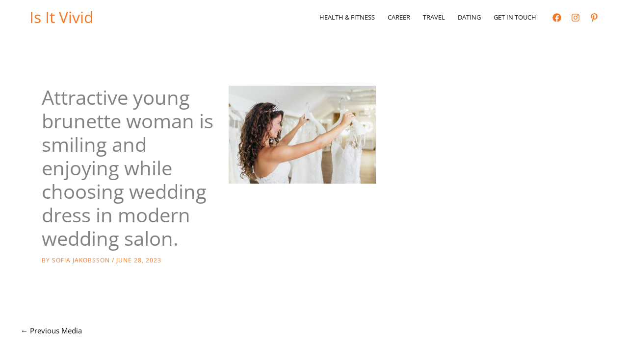

--- FILE ---
content_type: text/html; charset=utf-8
request_url: https://www.google.com/recaptcha/api2/anchor?ar=1&k=6Lc5lMUbAAAAAF053bMwOTy6TbHU0Tov16p0btry&co=aHR0cHM6Ly9pc2l0dml2aWQuY29tOjQ0Mw..&hl=en&v=PoyoqOPhxBO7pBk68S4YbpHZ&size=normal&anchor-ms=20000&execute-ms=30000&cb=2wk45xu86zr8
body_size: 49300
content:
<!DOCTYPE HTML><html dir="ltr" lang="en"><head><meta http-equiv="Content-Type" content="text/html; charset=UTF-8">
<meta http-equiv="X-UA-Compatible" content="IE=edge">
<title>reCAPTCHA</title>
<style type="text/css">
/* cyrillic-ext */
@font-face {
  font-family: 'Roboto';
  font-style: normal;
  font-weight: 400;
  font-stretch: 100%;
  src: url(//fonts.gstatic.com/s/roboto/v48/KFO7CnqEu92Fr1ME7kSn66aGLdTylUAMa3GUBHMdazTgWw.woff2) format('woff2');
  unicode-range: U+0460-052F, U+1C80-1C8A, U+20B4, U+2DE0-2DFF, U+A640-A69F, U+FE2E-FE2F;
}
/* cyrillic */
@font-face {
  font-family: 'Roboto';
  font-style: normal;
  font-weight: 400;
  font-stretch: 100%;
  src: url(//fonts.gstatic.com/s/roboto/v48/KFO7CnqEu92Fr1ME7kSn66aGLdTylUAMa3iUBHMdazTgWw.woff2) format('woff2');
  unicode-range: U+0301, U+0400-045F, U+0490-0491, U+04B0-04B1, U+2116;
}
/* greek-ext */
@font-face {
  font-family: 'Roboto';
  font-style: normal;
  font-weight: 400;
  font-stretch: 100%;
  src: url(//fonts.gstatic.com/s/roboto/v48/KFO7CnqEu92Fr1ME7kSn66aGLdTylUAMa3CUBHMdazTgWw.woff2) format('woff2');
  unicode-range: U+1F00-1FFF;
}
/* greek */
@font-face {
  font-family: 'Roboto';
  font-style: normal;
  font-weight: 400;
  font-stretch: 100%;
  src: url(//fonts.gstatic.com/s/roboto/v48/KFO7CnqEu92Fr1ME7kSn66aGLdTylUAMa3-UBHMdazTgWw.woff2) format('woff2');
  unicode-range: U+0370-0377, U+037A-037F, U+0384-038A, U+038C, U+038E-03A1, U+03A3-03FF;
}
/* math */
@font-face {
  font-family: 'Roboto';
  font-style: normal;
  font-weight: 400;
  font-stretch: 100%;
  src: url(//fonts.gstatic.com/s/roboto/v48/KFO7CnqEu92Fr1ME7kSn66aGLdTylUAMawCUBHMdazTgWw.woff2) format('woff2');
  unicode-range: U+0302-0303, U+0305, U+0307-0308, U+0310, U+0312, U+0315, U+031A, U+0326-0327, U+032C, U+032F-0330, U+0332-0333, U+0338, U+033A, U+0346, U+034D, U+0391-03A1, U+03A3-03A9, U+03B1-03C9, U+03D1, U+03D5-03D6, U+03F0-03F1, U+03F4-03F5, U+2016-2017, U+2034-2038, U+203C, U+2040, U+2043, U+2047, U+2050, U+2057, U+205F, U+2070-2071, U+2074-208E, U+2090-209C, U+20D0-20DC, U+20E1, U+20E5-20EF, U+2100-2112, U+2114-2115, U+2117-2121, U+2123-214F, U+2190, U+2192, U+2194-21AE, U+21B0-21E5, U+21F1-21F2, U+21F4-2211, U+2213-2214, U+2216-22FF, U+2308-230B, U+2310, U+2319, U+231C-2321, U+2336-237A, U+237C, U+2395, U+239B-23B7, U+23D0, U+23DC-23E1, U+2474-2475, U+25AF, U+25B3, U+25B7, U+25BD, U+25C1, U+25CA, U+25CC, U+25FB, U+266D-266F, U+27C0-27FF, U+2900-2AFF, U+2B0E-2B11, U+2B30-2B4C, U+2BFE, U+3030, U+FF5B, U+FF5D, U+1D400-1D7FF, U+1EE00-1EEFF;
}
/* symbols */
@font-face {
  font-family: 'Roboto';
  font-style: normal;
  font-weight: 400;
  font-stretch: 100%;
  src: url(//fonts.gstatic.com/s/roboto/v48/KFO7CnqEu92Fr1ME7kSn66aGLdTylUAMaxKUBHMdazTgWw.woff2) format('woff2');
  unicode-range: U+0001-000C, U+000E-001F, U+007F-009F, U+20DD-20E0, U+20E2-20E4, U+2150-218F, U+2190, U+2192, U+2194-2199, U+21AF, U+21E6-21F0, U+21F3, U+2218-2219, U+2299, U+22C4-22C6, U+2300-243F, U+2440-244A, U+2460-24FF, U+25A0-27BF, U+2800-28FF, U+2921-2922, U+2981, U+29BF, U+29EB, U+2B00-2BFF, U+4DC0-4DFF, U+FFF9-FFFB, U+10140-1018E, U+10190-1019C, U+101A0, U+101D0-101FD, U+102E0-102FB, U+10E60-10E7E, U+1D2C0-1D2D3, U+1D2E0-1D37F, U+1F000-1F0FF, U+1F100-1F1AD, U+1F1E6-1F1FF, U+1F30D-1F30F, U+1F315, U+1F31C, U+1F31E, U+1F320-1F32C, U+1F336, U+1F378, U+1F37D, U+1F382, U+1F393-1F39F, U+1F3A7-1F3A8, U+1F3AC-1F3AF, U+1F3C2, U+1F3C4-1F3C6, U+1F3CA-1F3CE, U+1F3D4-1F3E0, U+1F3ED, U+1F3F1-1F3F3, U+1F3F5-1F3F7, U+1F408, U+1F415, U+1F41F, U+1F426, U+1F43F, U+1F441-1F442, U+1F444, U+1F446-1F449, U+1F44C-1F44E, U+1F453, U+1F46A, U+1F47D, U+1F4A3, U+1F4B0, U+1F4B3, U+1F4B9, U+1F4BB, U+1F4BF, U+1F4C8-1F4CB, U+1F4D6, U+1F4DA, U+1F4DF, U+1F4E3-1F4E6, U+1F4EA-1F4ED, U+1F4F7, U+1F4F9-1F4FB, U+1F4FD-1F4FE, U+1F503, U+1F507-1F50B, U+1F50D, U+1F512-1F513, U+1F53E-1F54A, U+1F54F-1F5FA, U+1F610, U+1F650-1F67F, U+1F687, U+1F68D, U+1F691, U+1F694, U+1F698, U+1F6AD, U+1F6B2, U+1F6B9-1F6BA, U+1F6BC, U+1F6C6-1F6CF, U+1F6D3-1F6D7, U+1F6E0-1F6EA, U+1F6F0-1F6F3, U+1F6F7-1F6FC, U+1F700-1F7FF, U+1F800-1F80B, U+1F810-1F847, U+1F850-1F859, U+1F860-1F887, U+1F890-1F8AD, U+1F8B0-1F8BB, U+1F8C0-1F8C1, U+1F900-1F90B, U+1F93B, U+1F946, U+1F984, U+1F996, U+1F9E9, U+1FA00-1FA6F, U+1FA70-1FA7C, U+1FA80-1FA89, U+1FA8F-1FAC6, U+1FACE-1FADC, U+1FADF-1FAE9, U+1FAF0-1FAF8, U+1FB00-1FBFF;
}
/* vietnamese */
@font-face {
  font-family: 'Roboto';
  font-style: normal;
  font-weight: 400;
  font-stretch: 100%;
  src: url(//fonts.gstatic.com/s/roboto/v48/KFO7CnqEu92Fr1ME7kSn66aGLdTylUAMa3OUBHMdazTgWw.woff2) format('woff2');
  unicode-range: U+0102-0103, U+0110-0111, U+0128-0129, U+0168-0169, U+01A0-01A1, U+01AF-01B0, U+0300-0301, U+0303-0304, U+0308-0309, U+0323, U+0329, U+1EA0-1EF9, U+20AB;
}
/* latin-ext */
@font-face {
  font-family: 'Roboto';
  font-style: normal;
  font-weight: 400;
  font-stretch: 100%;
  src: url(//fonts.gstatic.com/s/roboto/v48/KFO7CnqEu92Fr1ME7kSn66aGLdTylUAMa3KUBHMdazTgWw.woff2) format('woff2');
  unicode-range: U+0100-02BA, U+02BD-02C5, U+02C7-02CC, U+02CE-02D7, U+02DD-02FF, U+0304, U+0308, U+0329, U+1D00-1DBF, U+1E00-1E9F, U+1EF2-1EFF, U+2020, U+20A0-20AB, U+20AD-20C0, U+2113, U+2C60-2C7F, U+A720-A7FF;
}
/* latin */
@font-face {
  font-family: 'Roboto';
  font-style: normal;
  font-weight: 400;
  font-stretch: 100%;
  src: url(//fonts.gstatic.com/s/roboto/v48/KFO7CnqEu92Fr1ME7kSn66aGLdTylUAMa3yUBHMdazQ.woff2) format('woff2');
  unicode-range: U+0000-00FF, U+0131, U+0152-0153, U+02BB-02BC, U+02C6, U+02DA, U+02DC, U+0304, U+0308, U+0329, U+2000-206F, U+20AC, U+2122, U+2191, U+2193, U+2212, U+2215, U+FEFF, U+FFFD;
}
/* cyrillic-ext */
@font-face {
  font-family: 'Roboto';
  font-style: normal;
  font-weight: 500;
  font-stretch: 100%;
  src: url(//fonts.gstatic.com/s/roboto/v48/KFO7CnqEu92Fr1ME7kSn66aGLdTylUAMa3GUBHMdazTgWw.woff2) format('woff2');
  unicode-range: U+0460-052F, U+1C80-1C8A, U+20B4, U+2DE0-2DFF, U+A640-A69F, U+FE2E-FE2F;
}
/* cyrillic */
@font-face {
  font-family: 'Roboto';
  font-style: normal;
  font-weight: 500;
  font-stretch: 100%;
  src: url(//fonts.gstatic.com/s/roboto/v48/KFO7CnqEu92Fr1ME7kSn66aGLdTylUAMa3iUBHMdazTgWw.woff2) format('woff2');
  unicode-range: U+0301, U+0400-045F, U+0490-0491, U+04B0-04B1, U+2116;
}
/* greek-ext */
@font-face {
  font-family: 'Roboto';
  font-style: normal;
  font-weight: 500;
  font-stretch: 100%;
  src: url(//fonts.gstatic.com/s/roboto/v48/KFO7CnqEu92Fr1ME7kSn66aGLdTylUAMa3CUBHMdazTgWw.woff2) format('woff2');
  unicode-range: U+1F00-1FFF;
}
/* greek */
@font-face {
  font-family: 'Roboto';
  font-style: normal;
  font-weight: 500;
  font-stretch: 100%;
  src: url(//fonts.gstatic.com/s/roboto/v48/KFO7CnqEu92Fr1ME7kSn66aGLdTylUAMa3-UBHMdazTgWw.woff2) format('woff2');
  unicode-range: U+0370-0377, U+037A-037F, U+0384-038A, U+038C, U+038E-03A1, U+03A3-03FF;
}
/* math */
@font-face {
  font-family: 'Roboto';
  font-style: normal;
  font-weight: 500;
  font-stretch: 100%;
  src: url(//fonts.gstatic.com/s/roboto/v48/KFO7CnqEu92Fr1ME7kSn66aGLdTylUAMawCUBHMdazTgWw.woff2) format('woff2');
  unicode-range: U+0302-0303, U+0305, U+0307-0308, U+0310, U+0312, U+0315, U+031A, U+0326-0327, U+032C, U+032F-0330, U+0332-0333, U+0338, U+033A, U+0346, U+034D, U+0391-03A1, U+03A3-03A9, U+03B1-03C9, U+03D1, U+03D5-03D6, U+03F0-03F1, U+03F4-03F5, U+2016-2017, U+2034-2038, U+203C, U+2040, U+2043, U+2047, U+2050, U+2057, U+205F, U+2070-2071, U+2074-208E, U+2090-209C, U+20D0-20DC, U+20E1, U+20E5-20EF, U+2100-2112, U+2114-2115, U+2117-2121, U+2123-214F, U+2190, U+2192, U+2194-21AE, U+21B0-21E5, U+21F1-21F2, U+21F4-2211, U+2213-2214, U+2216-22FF, U+2308-230B, U+2310, U+2319, U+231C-2321, U+2336-237A, U+237C, U+2395, U+239B-23B7, U+23D0, U+23DC-23E1, U+2474-2475, U+25AF, U+25B3, U+25B7, U+25BD, U+25C1, U+25CA, U+25CC, U+25FB, U+266D-266F, U+27C0-27FF, U+2900-2AFF, U+2B0E-2B11, U+2B30-2B4C, U+2BFE, U+3030, U+FF5B, U+FF5D, U+1D400-1D7FF, U+1EE00-1EEFF;
}
/* symbols */
@font-face {
  font-family: 'Roboto';
  font-style: normal;
  font-weight: 500;
  font-stretch: 100%;
  src: url(//fonts.gstatic.com/s/roboto/v48/KFO7CnqEu92Fr1ME7kSn66aGLdTylUAMaxKUBHMdazTgWw.woff2) format('woff2');
  unicode-range: U+0001-000C, U+000E-001F, U+007F-009F, U+20DD-20E0, U+20E2-20E4, U+2150-218F, U+2190, U+2192, U+2194-2199, U+21AF, U+21E6-21F0, U+21F3, U+2218-2219, U+2299, U+22C4-22C6, U+2300-243F, U+2440-244A, U+2460-24FF, U+25A0-27BF, U+2800-28FF, U+2921-2922, U+2981, U+29BF, U+29EB, U+2B00-2BFF, U+4DC0-4DFF, U+FFF9-FFFB, U+10140-1018E, U+10190-1019C, U+101A0, U+101D0-101FD, U+102E0-102FB, U+10E60-10E7E, U+1D2C0-1D2D3, U+1D2E0-1D37F, U+1F000-1F0FF, U+1F100-1F1AD, U+1F1E6-1F1FF, U+1F30D-1F30F, U+1F315, U+1F31C, U+1F31E, U+1F320-1F32C, U+1F336, U+1F378, U+1F37D, U+1F382, U+1F393-1F39F, U+1F3A7-1F3A8, U+1F3AC-1F3AF, U+1F3C2, U+1F3C4-1F3C6, U+1F3CA-1F3CE, U+1F3D4-1F3E0, U+1F3ED, U+1F3F1-1F3F3, U+1F3F5-1F3F7, U+1F408, U+1F415, U+1F41F, U+1F426, U+1F43F, U+1F441-1F442, U+1F444, U+1F446-1F449, U+1F44C-1F44E, U+1F453, U+1F46A, U+1F47D, U+1F4A3, U+1F4B0, U+1F4B3, U+1F4B9, U+1F4BB, U+1F4BF, U+1F4C8-1F4CB, U+1F4D6, U+1F4DA, U+1F4DF, U+1F4E3-1F4E6, U+1F4EA-1F4ED, U+1F4F7, U+1F4F9-1F4FB, U+1F4FD-1F4FE, U+1F503, U+1F507-1F50B, U+1F50D, U+1F512-1F513, U+1F53E-1F54A, U+1F54F-1F5FA, U+1F610, U+1F650-1F67F, U+1F687, U+1F68D, U+1F691, U+1F694, U+1F698, U+1F6AD, U+1F6B2, U+1F6B9-1F6BA, U+1F6BC, U+1F6C6-1F6CF, U+1F6D3-1F6D7, U+1F6E0-1F6EA, U+1F6F0-1F6F3, U+1F6F7-1F6FC, U+1F700-1F7FF, U+1F800-1F80B, U+1F810-1F847, U+1F850-1F859, U+1F860-1F887, U+1F890-1F8AD, U+1F8B0-1F8BB, U+1F8C0-1F8C1, U+1F900-1F90B, U+1F93B, U+1F946, U+1F984, U+1F996, U+1F9E9, U+1FA00-1FA6F, U+1FA70-1FA7C, U+1FA80-1FA89, U+1FA8F-1FAC6, U+1FACE-1FADC, U+1FADF-1FAE9, U+1FAF0-1FAF8, U+1FB00-1FBFF;
}
/* vietnamese */
@font-face {
  font-family: 'Roboto';
  font-style: normal;
  font-weight: 500;
  font-stretch: 100%;
  src: url(//fonts.gstatic.com/s/roboto/v48/KFO7CnqEu92Fr1ME7kSn66aGLdTylUAMa3OUBHMdazTgWw.woff2) format('woff2');
  unicode-range: U+0102-0103, U+0110-0111, U+0128-0129, U+0168-0169, U+01A0-01A1, U+01AF-01B0, U+0300-0301, U+0303-0304, U+0308-0309, U+0323, U+0329, U+1EA0-1EF9, U+20AB;
}
/* latin-ext */
@font-face {
  font-family: 'Roboto';
  font-style: normal;
  font-weight: 500;
  font-stretch: 100%;
  src: url(//fonts.gstatic.com/s/roboto/v48/KFO7CnqEu92Fr1ME7kSn66aGLdTylUAMa3KUBHMdazTgWw.woff2) format('woff2');
  unicode-range: U+0100-02BA, U+02BD-02C5, U+02C7-02CC, U+02CE-02D7, U+02DD-02FF, U+0304, U+0308, U+0329, U+1D00-1DBF, U+1E00-1E9F, U+1EF2-1EFF, U+2020, U+20A0-20AB, U+20AD-20C0, U+2113, U+2C60-2C7F, U+A720-A7FF;
}
/* latin */
@font-face {
  font-family: 'Roboto';
  font-style: normal;
  font-weight: 500;
  font-stretch: 100%;
  src: url(//fonts.gstatic.com/s/roboto/v48/KFO7CnqEu92Fr1ME7kSn66aGLdTylUAMa3yUBHMdazQ.woff2) format('woff2');
  unicode-range: U+0000-00FF, U+0131, U+0152-0153, U+02BB-02BC, U+02C6, U+02DA, U+02DC, U+0304, U+0308, U+0329, U+2000-206F, U+20AC, U+2122, U+2191, U+2193, U+2212, U+2215, U+FEFF, U+FFFD;
}
/* cyrillic-ext */
@font-face {
  font-family: 'Roboto';
  font-style: normal;
  font-weight: 900;
  font-stretch: 100%;
  src: url(//fonts.gstatic.com/s/roboto/v48/KFO7CnqEu92Fr1ME7kSn66aGLdTylUAMa3GUBHMdazTgWw.woff2) format('woff2');
  unicode-range: U+0460-052F, U+1C80-1C8A, U+20B4, U+2DE0-2DFF, U+A640-A69F, U+FE2E-FE2F;
}
/* cyrillic */
@font-face {
  font-family: 'Roboto';
  font-style: normal;
  font-weight: 900;
  font-stretch: 100%;
  src: url(//fonts.gstatic.com/s/roboto/v48/KFO7CnqEu92Fr1ME7kSn66aGLdTylUAMa3iUBHMdazTgWw.woff2) format('woff2');
  unicode-range: U+0301, U+0400-045F, U+0490-0491, U+04B0-04B1, U+2116;
}
/* greek-ext */
@font-face {
  font-family: 'Roboto';
  font-style: normal;
  font-weight: 900;
  font-stretch: 100%;
  src: url(//fonts.gstatic.com/s/roboto/v48/KFO7CnqEu92Fr1ME7kSn66aGLdTylUAMa3CUBHMdazTgWw.woff2) format('woff2');
  unicode-range: U+1F00-1FFF;
}
/* greek */
@font-face {
  font-family: 'Roboto';
  font-style: normal;
  font-weight: 900;
  font-stretch: 100%;
  src: url(//fonts.gstatic.com/s/roboto/v48/KFO7CnqEu92Fr1ME7kSn66aGLdTylUAMa3-UBHMdazTgWw.woff2) format('woff2');
  unicode-range: U+0370-0377, U+037A-037F, U+0384-038A, U+038C, U+038E-03A1, U+03A3-03FF;
}
/* math */
@font-face {
  font-family: 'Roboto';
  font-style: normal;
  font-weight: 900;
  font-stretch: 100%;
  src: url(//fonts.gstatic.com/s/roboto/v48/KFO7CnqEu92Fr1ME7kSn66aGLdTylUAMawCUBHMdazTgWw.woff2) format('woff2');
  unicode-range: U+0302-0303, U+0305, U+0307-0308, U+0310, U+0312, U+0315, U+031A, U+0326-0327, U+032C, U+032F-0330, U+0332-0333, U+0338, U+033A, U+0346, U+034D, U+0391-03A1, U+03A3-03A9, U+03B1-03C9, U+03D1, U+03D5-03D6, U+03F0-03F1, U+03F4-03F5, U+2016-2017, U+2034-2038, U+203C, U+2040, U+2043, U+2047, U+2050, U+2057, U+205F, U+2070-2071, U+2074-208E, U+2090-209C, U+20D0-20DC, U+20E1, U+20E5-20EF, U+2100-2112, U+2114-2115, U+2117-2121, U+2123-214F, U+2190, U+2192, U+2194-21AE, U+21B0-21E5, U+21F1-21F2, U+21F4-2211, U+2213-2214, U+2216-22FF, U+2308-230B, U+2310, U+2319, U+231C-2321, U+2336-237A, U+237C, U+2395, U+239B-23B7, U+23D0, U+23DC-23E1, U+2474-2475, U+25AF, U+25B3, U+25B7, U+25BD, U+25C1, U+25CA, U+25CC, U+25FB, U+266D-266F, U+27C0-27FF, U+2900-2AFF, U+2B0E-2B11, U+2B30-2B4C, U+2BFE, U+3030, U+FF5B, U+FF5D, U+1D400-1D7FF, U+1EE00-1EEFF;
}
/* symbols */
@font-face {
  font-family: 'Roboto';
  font-style: normal;
  font-weight: 900;
  font-stretch: 100%;
  src: url(//fonts.gstatic.com/s/roboto/v48/KFO7CnqEu92Fr1ME7kSn66aGLdTylUAMaxKUBHMdazTgWw.woff2) format('woff2');
  unicode-range: U+0001-000C, U+000E-001F, U+007F-009F, U+20DD-20E0, U+20E2-20E4, U+2150-218F, U+2190, U+2192, U+2194-2199, U+21AF, U+21E6-21F0, U+21F3, U+2218-2219, U+2299, U+22C4-22C6, U+2300-243F, U+2440-244A, U+2460-24FF, U+25A0-27BF, U+2800-28FF, U+2921-2922, U+2981, U+29BF, U+29EB, U+2B00-2BFF, U+4DC0-4DFF, U+FFF9-FFFB, U+10140-1018E, U+10190-1019C, U+101A0, U+101D0-101FD, U+102E0-102FB, U+10E60-10E7E, U+1D2C0-1D2D3, U+1D2E0-1D37F, U+1F000-1F0FF, U+1F100-1F1AD, U+1F1E6-1F1FF, U+1F30D-1F30F, U+1F315, U+1F31C, U+1F31E, U+1F320-1F32C, U+1F336, U+1F378, U+1F37D, U+1F382, U+1F393-1F39F, U+1F3A7-1F3A8, U+1F3AC-1F3AF, U+1F3C2, U+1F3C4-1F3C6, U+1F3CA-1F3CE, U+1F3D4-1F3E0, U+1F3ED, U+1F3F1-1F3F3, U+1F3F5-1F3F7, U+1F408, U+1F415, U+1F41F, U+1F426, U+1F43F, U+1F441-1F442, U+1F444, U+1F446-1F449, U+1F44C-1F44E, U+1F453, U+1F46A, U+1F47D, U+1F4A3, U+1F4B0, U+1F4B3, U+1F4B9, U+1F4BB, U+1F4BF, U+1F4C8-1F4CB, U+1F4D6, U+1F4DA, U+1F4DF, U+1F4E3-1F4E6, U+1F4EA-1F4ED, U+1F4F7, U+1F4F9-1F4FB, U+1F4FD-1F4FE, U+1F503, U+1F507-1F50B, U+1F50D, U+1F512-1F513, U+1F53E-1F54A, U+1F54F-1F5FA, U+1F610, U+1F650-1F67F, U+1F687, U+1F68D, U+1F691, U+1F694, U+1F698, U+1F6AD, U+1F6B2, U+1F6B9-1F6BA, U+1F6BC, U+1F6C6-1F6CF, U+1F6D3-1F6D7, U+1F6E0-1F6EA, U+1F6F0-1F6F3, U+1F6F7-1F6FC, U+1F700-1F7FF, U+1F800-1F80B, U+1F810-1F847, U+1F850-1F859, U+1F860-1F887, U+1F890-1F8AD, U+1F8B0-1F8BB, U+1F8C0-1F8C1, U+1F900-1F90B, U+1F93B, U+1F946, U+1F984, U+1F996, U+1F9E9, U+1FA00-1FA6F, U+1FA70-1FA7C, U+1FA80-1FA89, U+1FA8F-1FAC6, U+1FACE-1FADC, U+1FADF-1FAE9, U+1FAF0-1FAF8, U+1FB00-1FBFF;
}
/* vietnamese */
@font-face {
  font-family: 'Roboto';
  font-style: normal;
  font-weight: 900;
  font-stretch: 100%;
  src: url(//fonts.gstatic.com/s/roboto/v48/KFO7CnqEu92Fr1ME7kSn66aGLdTylUAMa3OUBHMdazTgWw.woff2) format('woff2');
  unicode-range: U+0102-0103, U+0110-0111, U+0128-0129, U+0168-0169, U+01A0-01A1, U+01AF-01B0, U+0300-0301, U+0303-0304, U+0308-0309, U+0323, U+0329, U+1EA0-1EF9, U+20AB;
}
/* latin-ext */
@font-face {
  font-family: 'Roboto';
  font-style: normal;
  font-weight: 900;
  font-stretch: 100%;
  src: url(//fonts.gstatic.com/s/roboto/v48/KFO7CnqEu92Fr1ME7kSn66aGLdTylUAMa3KUBHMdazTgWw.woff2) format('woff2');
  unicode-range: U+0100-02BA, U+02BD-02C5, U+02C7-02CC, U+02CE-02D7, U+02DD-02FF, U+0304, U+0308, U+0329, U+1D00-1DBF, U+1E00-1E9F, U+1EF2-1EFF, U+2020, U+20A0-20AB, U+20AD-20C0, U+2113, U+2C60-2C7F, U+A720-A7FF;
}
/* latin */
@font-face {
  font-family: 'Roboto';
  font-style: normal;
  font-weight: 900;
  font-stretch: 100%;
  src: url(//fonts.gstatic.com/s/roboto/v48/KFO7CnqEu92Fr1ME7kSn66aGLdTylUAMa3yUBHMdazQ.woff2) format('woff2');
  unicode-range: U+0000-00FF, U+0131, U+0152-0153, U+02BB-02BC, U+02C6, U+02DA, U+02DC, U+0304, U+0308, U+0329, U+2000-206F, U+20AC, U+2122, U+2191, U+2193, U+2212, U+2215, U+FEFF, U+FFFD;
}

</style>
<link rel="stylesheet" type="text/css" href="https://www.gstatic.com/recaptcha/releases/PoyoqOPhxBO7pBk68S4YbpHZ/styles__ltr.css">
<script nonce="ukefh3dAhPNlw5FYoiBAiA" type="text/javascript">window['__recaptcha_api'] = 'https://www.google.com/recaptcha/api2/';</script>
<script type="text/javascript" src="https://www.gstatic.com/recaptcha/releases/PoyoqOPhxBO7pBk68S4YbpHZ/recaptcha__en.js" nonce="ukefh3dAhPNlw5FYoiBAiA">
      
    </script></head>
<body><div id="rc-anchor-alert" class="rc-anchor-alert"></div>
<input type="hidden" id="recaptcha-token" value="[base64]">
<script type="text/javascript" nonce="ukefh3dAhPNlw5FYoiBAiA">
      recaptcha.anchor.Main.init("[\x22ainput\x22,[\x22bgdata\x22,\x22\x22,\[base64]/[base64]/[base64]/[base64]/cjw8ejpyPj4+eil9Y2F0Y2gobCl7dGhyb3cgbDt9fSxIPWZ1bmN0aW9uKHcsdCx6KXtpZih3PT0xOTR8fHc9PTIwOCl0LnZbd10/dC52W3ddLmNvbmNhdCh6KTp0LnZbd109b2Yoeix0KTtlbHNle2lmKHQuYkImJnchPTMxNylyZXR1cm47dz09NjZ8fHc9PTEyMnx8dz09NDcwfHx3PT00NHx8dz09NDE2fHx3PT0zOTd8fHc9PTQyMXx8dz09Njh8fHc9PTcwfHx3PT0xODQ/[base64]/[base64]/[base64]/bmV3IGRbVl0oSlswXSk6cD09Mj9uZXcgZFtWXShKWzBdLEpbMV0pOnA9PTM/bmV3IGRbVl0oSlswXSxKWzFdLEpbMl0pOnA9PTQ/[base64]/[base64]/[base64]/[base64]\x22,\[base64]\x22,\x22w5vCqU7Cv8O4w6rCgFVZBjDCv8Kyw6hWecK3wolfwonDgxbDghotw5QFw7Upwq7DvCZPw6gQO8KyVx9KcR/DhMOrbgPCusOxwo1XwpV9w4nCu8Ogw7YLc8OLw68yaSnDkcKIw7gtwo0vW8OQwp94LcK/[base64]/DqSvCuycxw4kJK1LDoMKVw67DscO1RlXDjj3DuMK2w6jDvHF3VcKQwqlJw5DDogjDtsKFwoc+wq8/[base64]/DsgTCsE7Cg8K9PsOCYnEjDXNcKMOUw717w5JqYMKdwrPDuF0ZGTUzw63CixM+ai/CsxErwrfCjTwUE8K2TMKZwoHDinFbwps8w4XCnMK0wozCrwMJwo9tw79/wpbDngpCw5ojLT4YwpYYDMOHw5/Du0Mdw68GOMOTwrHClsOzwoPChUxiQHUJCAnCisKtYzfDuyV6ccOeNcOawoU+w47DisO5CFV8ScK9R8OUS8Ocw5kIwr/DhMOMIMK5CsOuw4liYCp0w5UdwoN0dR0hAF/Cj8Kwd0DDnsKCwo3CvS/DksK7woXDjS0JWzo5w5XDvcORKXkWw4dFLCwBPAbDnjUiwpPCosOQNFw3Zn0Rw67Ckw7CmBLCq8Kkw43DsCRww4Vgw5EbMcOjw7LDpmNpwoESGGlCw502IcOkNA/[base64]/[base64]/DuiRkw7oSWcK6wpIZwr8AJVTClsKBw50MwobDmXzCo25ZMGfDhMOeNxouwo8Pwq50XGLDpA/Dn8K/w64Ow5zDrWA7w4AGwoxZCH/CncKhwoMBwpgRwrxiw6d5w6RIwo02Ry0cwoPChy3DucKZwqjDuHl7N8K7w6LCn8KcB2IgJRrCsMKxTwXDhsOdQsOewrfCrTRYHsKDwpN6G8Kiw58CR8KVL8KIA2Z9wq3DlMO7wqvCl3MswodawqPCsWbDsMKcQ2Jyw5N/w7pUHRfDk8OoUmDCjyhMwrxxw6kFbcOYUSM5w4/[base64]/JMKuH8OJG8O2QcK9AMKhw7HCj8OyeMKyOXQvwrvCl8KiPsKPecO5Ah3DlRvCmcOIwr/DksOhFnZXw6DDnsOdwqZ1w7vCqcOhwqzDq8KUO17DqGXDs3TDulLCscK0Hm/Di2wOU8OHw4k1A8KaX8Kmw6k0w7TDp2XCiTAZw6LCqcOKw6sifMKOFR8yB8OgNXLCsBjDgMO0VQ0rVsK4bDgrwohLT0/[base64]/wqtpe8O+FlM6wrzCqR5zQsKewr3ChnoGQRxzw53DvsOyEMOdw6rCiQJTC8K4b3bDlXrCkWwkw4UGP8O3QsO2w4nCohvDkU4/MMKswqAjTMKhw6DDpsKwwpliN0lcwojCiMOmPQ16YgnClDIvTMOZa8KGdnVrw4jDhQLDgcKee8OLSsKZOsOEFcKVIcOuwqF1wpR4PDDDqQI/GH/DlCfDgl8KwqkSEDYpeQQcOCPCjMOOc8KVWcOCw7nDtyXDuBbCrcObwq/[base64]/DtCrCmlTDucOdwp/DuTzDqlUow65kIsOnV8Kiw6fDuCPDkB/DpWTDmxB0DWYAwrkWwqnCsCsTeMONAcOaw7dNWXEqwpEVJ2jDi3LDsMO9w6TCksKKwqZQw5J/w75PLcO0wooww7PDqcKLw7EbwqjChsK7WMK9U8KyGcO2Gic/wr47wqF6IcOxwoUlei/CmMK/esK+eAzCmMOmwrbDmBPCksKFw7lXwr46woY2w7TClgcQEMKvUW1cDMOjw5lSKUUdwpHCoUzDlAEVwqHDgkXCrQ/Co3d9wqEzwoTDljpmNFzCjV7Cj8KTwqxSw4NuQMK8w5bDhlXDh8O/wrl4w7zDi8Oew47CkBbDscKzw48ZS8OtdyrCrMOIw7d6YmVQw7AESsORwp7CjVTDkMO4w5DCuz3CvMKmUVHDoG7CpiTCkBRsDsKqZ8KpQMK3UcKYw4BTTcKuf3ZhwoVUAMKDw5/ClAgDHkNGdkUlw7fDjcK0wq00J8K0Ji87Lj46VMOuKFUBdSccFFdhw5E6HsO/w7Edw7rCkMKXwrghQGRYEMK2w6pDwoXDjsOuTcOcQsKlw6/CiMK7D1cBwr/Cl8KjI8KGS8K+wrTClMOqw4Fob1c7csO+eUV1GXAtw6TClsKfd1JNTEYSAsKpwrlmw5JIw5Qawo04w43Cl0I/[base64]/DrMK7wqDDkXogw6oow69LMcOcwpjCqMO0McKRwqtnw51Ew5YvfWl1QRTCrmHCgm3Dl8OIQ8KKPSlXw5dHMsKwei8Kwr3Du8KeGDHCssKFCj4ZasK/CMKFKG7CtXgrw79hPF7DoigkK2LChMKcMsOHwp/DlBEpwoIZw6I4wrzCoxstwoTCtMOLw618w4TDg8K6w64zdMOAwpzDpB0hZMKaEMOiAiU/w5BEcx3ChsK8JsKzw44bL8KvXWHDg2zCqsK/wqnCvcOgwqQxDMKTTMKNwqLDn8Kww5luw5XDiizCi8Kbw7w3dg4QJAw6w5TDt8KPU8KdeMKBOW/[base64]/Cj3jCpcOwwrBpJsOXw4fChT/CksOhUFbDgFEHD1BNU8KsbcK/WGfDpihAw6wFMTfDg8KbwofCjMO8DSoow7vCqGFiQ3TCpsKXwpbCh8OHw5nCgsKhw77Dm8K/wrkAdmPCmcK5NFMOIMOOw6ssw4fDt8OZwqHDpWXDrMKAwr7Cu8Kdwr02fcKlB0rDk8KlWsKhWcOgw57DlDhmwqtcwr0qdsKUVBrCi8KUwr/Cm0PDr8KOwovCjsKpEgl0w6DDocKww7LDlDpdw59Ta8K7w7MsIsKLw5hSwqhASn9ZdVHDkT9fXHFkw5hIw6vDlsKvwpHDmCVDwrdKwqQ0PGB3w5HDsMO2BsOadcKwZ8K2e28dwqlrw57DgnzCiSfCvTYtJsKYwqZPIsOrwpFew7rDqGTDoF0nwo/DosKww5XCisO5D8OSwrzDg8Kxwql5P8K2azFNw4zClMKXwrLCpW0VLDg4NMKbDEzCoMKPSg7DqcKUw5LCocKPw5bCicKGQsOsw7/Co8K5VcOvA8KrwpEsHE/[base64]/CkMKdSsKVwovDnzLDoyB+w5bCin8vahJXQmzDtGJVMcO+Rj/Dl8O4wrN2YwJtwrUkwrMXDWbCl8KnV2J7JmoCwoPCucKvCyLCrlHDgkkiWcOwSMK7wrMgwoDCucKAw5LCo8Ozwpg9IcKUw6poCsOew4fCkW7CssOtwrzCmkVsw6PCtU/CrizCkMOTeATDlWlOwrDCowUnw6HDucKuw4fDnj3CjcO+w7JzwrzDrn3CuMKIBTkGw6XDpjrDjcK0dcOJScOaLlbCm1NtesK+KMOpCxTCvsKdw4l0JCHCrWYTGsK8w4XDqMOEPcOAJsK/OMKowrrDvEfDvg7CoMKecsKkw5Elw4LDpk1VSUTCvBPCmEFCTXRiwp/Dp2XCo8O5cGfCnsK+QsOFUsK5T27CisKlwp/CrcKoDDTCs2LDrncXw4PCu8Kvw5vCmcK/w74sbh3CmsO4wqouFcOUw7DClAbDncOmwp7DllZjesOKwqEyEsKAwqzCsn9QGkHCoHsyw77DusOHw6xeBznCiC4lwqTDuWlaBEjCozo0CcO2w7p8S8OgMDJNw4nDqcKjw4PCksK7w6DDgWjCisOtwpDCthHDtMOBw6PDncKiw6tZSyHDqMK2w67ClcOALBcyKm/DlMOhw5sRc8ONZ8KiwqtQZcKvwoBpwqLChMKkwo3Do8KXw4rCs1fDrX7CsAXDksKgDMKub8O3bMOOwpfDmsOpC1XCtAdHwqA4wp4xw63ChcKVwolzwqbCiVcLdz4Fwrg/w4bCth/CphwnwrrCoSZPKFLDiVRUwrDCkHTDtMK2HWlOQMOww5HCpMKsw6caPsKdw7HDjB7Clx7Dj2YXw7hzaX44w6JqwrdBw7QKE8KWRWPDisKbdB7DkSnClCbDu8K2ZDc2wr3CsMOISRzDscKkQMOXwp5IbMO/w4EZRGNfbwEkwqHChsOwOcKNw7bDicK4XcOmw65iAcOyImvCk0HDnmXCmMKQwrjCiigbwpBhNcKYM8KCNMOAG8O/cR7DrcOwwoIaAhHDnQdNw5XCrCd5w5FrOXoewqsHwoZkwq/[base64]/DmcKsU8KuL8KsAGzCtcONwoXDs2IQXzjDqMK2dcOcwoEIGjDDjWp4wp7DtRzCqn3DlMO+VMOUanLDqzvCpTHDjsOEw67CjcOzwoDDjA1zworDosK5LMOBw6l5Y8K6f8K1w5IOXsKcwqdgWcKFw4/CnREkJAPCo8OKcSlfw4N3w57CocKZFsKNwrJ7w5XDjMOVVlhaEMK3FMK7w5jDswHDu8KBw5DDrMOhZMO5woLDnMKxOSjCoMOkBMOMwogzChMcRMKPw5N5F8OGwqDCvSLDp8OAQizDtkvDucKeIcKSw7zDrsKGw4UGw60rw4k3wpgtw5/DnVtuw4jDmMO9QXhIw4ofwoF6w4EZwpUDI8KOw6DCowJ4JMKTZMO/w5PDjMKzFwDCpV3CqcOLFsKpVHPClsOGwpbDkMOwQlzDtW0YwpQAw5HCvn1wwoouYyXDk8KnIMO4wp/CrxQPwqQ5HwbCoBDCljU0B8O4Ej7DkwDDqkfDscKLc8K7bBnDh8KXJSRZKcOUZWLDt8K2E8K8MMOFwq99QDvDpsK7MMONF8K5worDtMK1wpvDuk/CtF0DY8OuYG3CpMKlwq4IwojCqMKdwqbColQBw5k+wqPCqEbDnipUAiFzF8OTw53DocODCcKDSsKuU8O3YB0DVDwzXMKDwr00Hy7DkcKiw73CmnQrw7HCnA1IMcKSfwfDv8Klw6LDvMOIfAdvMcKPYHXCqC86w4/[base64]/[base64]/DscOMaWHCgQt7GcOYwoDCrW/CpsKEwqB5B0DCmMK0w53Duw8Dw5DDj3XChcOIw5HCsCbDvHLDssKCw4xVI8KSA8Omw4ZNHkvCokcuScOEwrQvw7nDsHjDm1vDnMOwwoDCkWDCqMK4wobDh8KgTjxjBMKFw5DCm8OgSUbDuknCt8Kxd3fCssKzdsOawrfDiF/[base64]/w6tfw5PDhcOeNcOEw4txw4E9XsKNw6Aiw4bDrg9MeyhVwqRkw4LDoMKmwr7CllR4wrNvw4fDp1bDhcO6wp0df8OcIjzCoEMiXlDDpsOeAcKFw69pAUrDjz9JTsOrwq3Dv8Knw73Ch8OEwqXCrsOTdQnCnsKKKMOiwqvCiRhhOcOfw53DgcO/[base64]/DuQPDo8Kzw7XDrxzCq8OwLxjCksKEHcK8FsKVwqbCtFfCucKPw7/DrFvDu8O0w6/DjsO1w4xDw40FbMOZWgvCosOGw4PDlH3CoMKaw5jDvyQFBcOnw5rDqyXCkXDChMKeBWrDtzrClcKMcHTCmFQoTMKbworDpjwwbQXCgMKEw6cOW2k8wojDux/DjF5fB1gsw63DtR15amNBdSDCvEd7w6DDpVXDmxDDtcK9wq7DrF4Qwox+R8Ofw4/[base64]/DicOJA3TDjTTCvMOMwr4hwr3DocOCwrJGWcK1w6Ehwr7CsHjCpMO1wrQSa8OraBnDoMOpZwdtwol0XmHDrsK4w6vDnsOwwpgCeMKIOSENw4U/wrpMw7rDtGUjGcO4w43DnMOPwrjCg8KZwqnDkh00woDCtMOGw7hWLcKhwoddw73DsF3Ct8KBwoLCjFcsw7MHwonCsQnCusKMwpBnPMOSwrzDucKyTxzDlAdJwp/Dp01ncsKdwo02VxrDksK9cD3ClsOaccOKMsKMN8OtLErCgcK4wpvCncOuwofClT1Cw7RWw7JOwodKTMKtwrwvO2nCjMOTWWLCvT8+KR41XwvDpsOUw6XCtsOmwq3Chn/Dsy5JDBnCvWBVM8Kbw4vDksODwrDDusOzA8KtEAPDt8KGw7oPw6NcCMOgdMOHFcKrwqBgAwxINsKDWsO2wpvCmWVQFizDucOYITdtXMKnJcOYDA9QOMKEwr1gw6lIMnTCiW5KwonDuzFYbz5Yw5nDh8KlwpcSJ1DDucOKwqY/TRBJw44gw7BbLcK5UirCu8O3wovCjgcgDsO9woMjwoI/TMKILMOYwrFOKEwhGMKiwrLCvgTCgiwJw5Bnw4DCgsOBw4ZaQxTCjVFEwpEcw6jDtcO7ewJow67CgikyWwokw5PCncKbQ8OGw6DDm8OGwovDtsKbwoglwrBXEy4kUMOwwrvDrzsDw6rDgsKwScKYw6zDvsKIwr/[base64]/Cp8K/P3ofwopbw5kCFMO4fcKew4LCu8OFwpnCksOTw6okUFvCkldlNkhqw7x9YsK1wqNNw6pqwqrDpcKNaMOmWxfDnF/CmVvChMOPOkkYw7fDt8OQXVvCo3s0wprDq8K/w7bCuQogw7xrXV3Ch8O+woh/[base64]/wop8Q8O0wq/Dm8K3wprCusOiw4XCqcO/G8ONw6gYDsKkITEyT1zCh8Opw7Qgwpsaw7JyQ8Kxwr3CjCpOwpB5fS4Mw6t8w6ZBXcK0csO8wp7CksOpw7kOw5zCrsO/w6/DksOKTTnDmS7DhgghXglhImXClsOPWcKwOMOZLsOiEcO/[base64]/VHbDtCZOKzkgwqd4w6I8U3DDqcOQw63CrcOjHDIvwpMDOMKwwocuwplbDcKzw5jCmQkpw4JWw7LDugNFw6tbwqLDhwvDl3rCkMOSw5/[base64]/J8OswrvCtsOSHcKQw5AyF8KewoZMSTTDiRjDtcOVRMOuZsOcwpjCkAQhfsOfUsOVwo1Hw5lzw4URw50mBMObfUjCvmZJw7o2JGdENk/CpsKMwrgrNsOYw4LDhcKIwpZ6WSJDJ8Oiw65lw5hVJww5QEXCn8KiMVzDkcOOwoooMzDDhMKVwqzCuVbDkgvDq8KjXk/DjgMKZWrDjMKmwqXCj8KedMO7Emtpwp0Ew5vClcOkw4PDpzADWSRnHz9gw69sw50aw7wEB8KKwqVBwpYLwp7ChMOzL8KWDB9qRhjDvsO3w5ULIsKmwo4KaMKXwpNMBcObJ8KPLsOWXcK6w7/Cnn3Dl8KtAzpAW8OLwp8gwoPCtxN8Y8K3w6cMNSDDnHkZJDIsawjDicKiw47CgFLCrMK7w7lCw4MOwph1NsO3wr5/w6FGw4zCjWVUAsO2w74Swo1/wobCpGMaD1TCjcOibwEdw7/[base64]/FhnCjwJnZQFLwobCmcOoeMOeMwjDlsKyRMO5w7FVwrTCrG3CscOLwrTCnCjCicKcwpTDqVjDskjChsONw73Dg8KRFsOIGsKjw5opPcK2wpsAw4bCl8KQbsKVwr7DsFtTwpjDjxBUw7RYwqTCjzY+woDDscO1w6NiN8KrW8ODBTnCjV8ITmgER8O/[base64]/Cj8OZY8OIeB0GH8Oyw6nCvmDDlFLCnsKOWcOmw6JHw6LChT4qw5sswqzDosOVUSV+w79TRcOgIcKyNnBsw7LDtcOsTQdawrjCmWUGw59yFsKZwqYawoNMw6g/IMK/w583wrMcOSR7cMO6wrwhwp/[base64]/DkMOzwr3DvG3Cq8Ouw55qFCwdO0TDgnVNWjXDkhjDkSh0c8KQwoPDtm/CqXF7JcOYw7xtF8KlPgPCscKiwotfKMKnCgrCt8OdwonCnsOSwoDCs13CnQM6E1ILw7jDqMOMLMK9VR5DAcOsw4V+w7zCjMKMwqjDjMKCw5rDkcK9BATCoxwgw6oXw57ChcOfeBjCoS1Uwrkpw4HDscKXw7/Cq2YUw5fCoi4lwphQBwTDj8Krw5PCgMOaFzJoVG5owqfCscOlHn7DmRd7w4TCjkJ7wrHDkMORaFbChzfCsFPCkCXCnMKuZcKQw6QxC8K6WsO/w7Q+f8KPw6BJJsK9w4xZQgPDkMKpScOww55QwpR8EcKjwpDDrsOwwpvDnMO1Wx1DVVxDwo9MVlPCiHByw53CuEQoc33DmsKpBAQoPnPDl8O9w7AHw7rDsEnDmyrDkD/[base64]/DlCbCrmRmwqh3LyRJw59Vw6DDncKaK07CtXzCicOceUnCjj7CvsO6w6hFw5LDuMO2LD/DiUcBbT/Do8O8w6TDqsOqwoYAXcOGTcOOwpk9GWs5UcO4wrQaw7RpJXQGDA89XsOSwo4AJgdRTHrCgsK7EsOcwonCiR/DjsKZGwnCr0HDk2sCb8Kyw6pJw43DvMOFwoInwr1awq5vSENgdzhTDE3DrcKIeMOLBR44FMKnw74FTMKuwrdyOMOTXBxSw5ZDLcO+w5TCv8OLTExcwpxVwrDCmi/[base64]/Ck8KEwqTDsMOrw4MVwq4yDj07GAlZPcOqw4s9WBImwrp4HsKAw4/DoMOORBvDusOTw5pkLQzCmBguw5ZVwqRdG8K1wrHCjBMWbcOpw4g5wr7DvDHCs8OXDcK5DsO8H13DmTrCp8OIw5DCuQlqWcOqw57Cr8OSE3HCoMOHwqABwr7DtMOPPsOsw6TCvsKDwrvCnsONw77DscOnc8OPwrXDj2x/GmXCq8K7w63DtMOaViNgCsO4fmBZw6I1w6DDvMKLwqbCiwTDuFUvwosoCMK+AMK3e8OBwp5nw4rDu0QYw59uw5jCvcKZw4QQw61VwojDu8O8dGlKw6l1bcKwGcO3esOWHxrCiAheccO3wqrDk8O4wrNzw5Efwr45w5Z4wrcnJ1/DqQNEET3CqcKIw7QHAsOFwqUOw5rCqSnCii9Vw6fCtcOjwrgjw7QYP8OUw4sAARFOTcK4CwHDsh/CisK2wp14woVSwp7Cu23CliQpUVYeIMOxw4HCmsOEw7N5UBgSw7tFNgTDunQAUEIZw4cdw7AhD8KwPcKLKmDCgsK5d8OoBcKQZnrDpQx0PzYAwqVOwoY0KEUCIFxYw4/[base64]/[base64]/CkHpIc2DCtSlRw74afsOuHsKMw7/DlWzCmjvDmMKYd8O7wrbCqGDCrgzCn0zCoi9XKsKEwoLChSsLwrRsw6zCngVZA3E8LAABw5zDgDjDhcO5YhHCpsOwGBh/wpkswqx2wqJ5wrDDrXcYw73DgC/CoMOaPhXChBlOwr3CsB58Px7CpGYebsOZNVPCnkx2w6fDuMKkw4VBTQTDjG0dEcK+SMKvworDhRHCqV/DlMK4RcKSw5fDh8Ocw7plOSTDtsK7d8KCw5lebsOhw5k5wpLCp8KwJ8K3w7EOw65/Q8OUbWjCg8Kgwolrw7jCvcK0wrPDt8OuFU/DpsKzPDvCuF7Cr0DCt8Kiw7Eff8OMTEBjBxYiE1AywpnClS0Cw7DDnmPDssOawqM/w5XCk15BPkPDgHk4CWHDrR4Ww5YvKTLCi8OTwprCkxxUw6khw5TDn8KfwqXCi0PCr8KMwoY4wrvDocONWMKHeh8Iwp0TX8KsU8KtbBhHWMK8wpnChi3DpHEJw7hLdsOYwrDDv8OPwrpzd8Oow5LCmmTCu1ovd2Axw6B/[base64]/[base64]/CncO9AsOgXlnCoBnCqEvCrDbCiMOKeit7wocGw6rCuMKbw4LDk0/Cn8Ojw4PCrcO2WDnCmyHCvMOre8OlLMOuWMO5I8KFw6zDuMKFwo9kclzCkSLCr8OZRMKHwqfCp8OwJlQ7AMOfw6dHUwQFwoNFBjvCrsOeFcKJwq8Vc8Kdw4Iqw7LDkcKXw4TDv8OSwr7ChsK7Sl/CrgAhwqrDrxTCtHXCmsKdB8OVw65IC8KAw7RfasOrw4t1fF4Ow7tIwrHCv8K5w6vDu8ODUxIvcMOZwqzCoVfCqMOYSsKZwqPDrcO8wq3CvjjDvsOowot8P8OwPHZQOcOOdUXDjGILUMOVGcKIwpxAF8OYwqnCizUvDR0rw4U2w5PDvcOPwonCocKaawNubsKJw79hwq/[base64]/DksKgQcKMPMK3dnAhw5HDisKjwqPDucOAwrpRwp7Cm8ObV2Z1PMOcesOgWWxewqnDusOXd8OaVi9Lw5vDvkbDoE0YBcKGbRt1woPCncKDw6jDrG5Vwr0ZwqDDhHvCnBHCvMOMwpnCswxvTcKXworCviLCuBIXw496wqXDkcOAAwdmw4dDwo7DisOBw7loPG/Dq8OhIMO6DcK5EGIGaxgVBMOjw7gcLR3ChsOzc8OeYcOrw6TCusOMw7d7McKdVsKBZlMRfsKrTcOHK8O5w4Y/KcOXwpLDuMODXn3Dp0/DjMK3ScKQwowvwrXCi8Osw4jCvcKvDGDDvMO/GHDDgcKww6jCisKAYEjClsKFSsKJw6kGwqXCmcKGbxXDuHt7f8KvwrnCuA7Cn0JbTVbCtcOPY13DpWXCo8OFIQUZT0nDlR/Ct8KQWTDDkXfDqcO8dMOGw4Uyw5jDosOVwqlcw4bDs0tlwpjCoVbCjDnDpsOyw6sFawzClcKWw4fCjTfDhsK6LcOzwp0XZsOkIXbDuMKgw4/DtAbDv05gwoNLCW4aTmIjwok0wpjCvVt4NsKVw7BSX8KSw67CqMO1wpbDlSB2wqNuw4svw789VjnChHYYIsK9wrfDlQ3DmTh9JWHCmMOUPsOow4TDhVPCjnlLw4MUwqnCtTfDqyDCksOYDMOOwo4YCH/[base64]/wqjDpsKdwrHCoxLDkMK4wpV5w54CRT4dwoofd3B+dMK3wqfDthLCq8OOMsO/[base64]/[base64]/VcKmwqZhYcOWcTdQTMKRdiPCmE8CwodoE8KrMn3DogvCoMKMQsORwr7DtSXDsg3DhF5iCsOgw6DCu2tjVXXCvsKnbMKNw40uwrBHw57CnMKKFmUXFDpJN8KIeMOqJcOmT8OKUjZnITFww5sWPcKDesKWbsO/[base64]/Cq0XCpE1Vw6saw7DCuk/CkkHDuAPDrcONVcOJw7ZfL8OIOU/Cp8OPw6/Dq1EiIsKTwoLDoUHDjWhmOsOEaivDmMOKdCLCt2/DncO6FcK5wqJ/[base64]/[base64]/[base64]/Dn8OdJcKaw71fw6LDgMORw5gDw6gXKW4SwqzCrsKNBsOQw54bwr/CiH7DlCbCpMOawrLDgcOGRsK0woQYwo7Dr8Ogwq5mwr/[base64]/CsEtNwpDCj0vCkAYYw74rw7HDv8KowqfCulACX8OIAsKTQQJzZBfDuE/[base64]/cHbDr1rCkj/[base64]/CsAUeV8KUw4zDtwlzw7XCmwfDvX7CqMKmSMOYZ33CtMKUw6DDmGHDtwQ+wqZGwqTDh8KsEcOFdsOWbMOnwpRZw7Z1wq8SwoQWw5jDvXvDlMKpwqrDj8K/[base64]/[base64]/w69Mw5TDn8KJRTwGwrHDq27CqcKowo8LSMKLwojDtsK2CwXDpsKFSkLCtzU9w7rCvC8Bw51kw48rwpYAw7HDh8KPP8KMw7JeQE8nUsOew7xPwpE8UBd6Li7DolLClG9UwofDo2F1CVsYw41dw7jDosOnNsKIw5/DpsKsCcO5asO/wqsMwq3Cp3dww516w694TcODw7DCpsK4eHXCvcKTw5pPEMKkwrDCkMKGIcOlwoZdLxrDi08Ew73Crz7CiMOZAsKbbgZ1w4XDmTpiw7E8FMKECxDDosKJw7d+wqjCocKmCcO2w58racKvO8OdwqRMw4hswrrDssOxwoJ8w4jCi8Kxw7LDiMKYJ8O/w7IHZHl3ZcO7Y3jCpmjCmTPDksKwZnAZwqRzw65Xw7LCkSxsw6vCusKDwq4tBcO4wozDqgN0wqd4T2HClV4ew7pmLBhKdQDDjRhfF2pKw6lJw4dvw5HCkMO/wqfDmj/CnWp9wr/[base64]/CgWTDsWcfw459Si82eSJ1w4tIZUF8w4XDqzZ4GcOwUMK/[base64]/w7vCgsOBRmDDpx92PMKxRMKaworCoGpzJGJ8QMOgd8KLWMKjwrtbw7DCi8OUE3/CvMOWwosSw49Ow4rDkXAFw7UcOTMyw4DCl3oHJUErw6zDgnA1elTCucOaEB/DosOewpIQw71nVcOXXwVmTsOGB1lXw6Naw6ItwqTDpcO1woEhFQNHwrFSHsOkwrzCkk5OVRBOw4UZJ2TCuMKywqsbwrENwqHCocKrwr0XwrBCwrzDhsKKw6DCuGXCp8K/[base64]/ChMKqw5bCj0HDgMKKw61Zfw3CkcOpwqvCgXXDucOxwrHDmT3DisKvdsOSRGIQO1vDlQTCn8K/[base64]/w7NHU1XCqMOFw6Z+H3drJMKjw4VhJMKxw51REXZmJGjDoAR3ZcOxw7ZnwpDCoyTCvsORwrt5EMKpYXhXfHsKwp7DiMOKc8Khw5bDnxlRVG/CjzcHwpB0w4LChGBEDSBtwoLCsj4SaCI0AcOlBsOcw5YjwpDChgbDsDtYw7LDhC4Ew4vCgRgnMsONw6FTw4/DnMOuw7vCrcKILMOFw4nDkiYCw59Uw5ZhAMKZFMKjwp02RsOewooiwo8cSMOVw5AXGDLDmMObwpIlw5ovQ8K2BMO7wrXCl8O9VBJmUn/CtgfDujfDssKiVMOBworCscO5NAIFET/[base64]/CgMKTwp/[base64]/Dv8KufsKcwrbCghnCicO6XMKwakvDvznDjMOcNjfCvAvCpMKKc8KZMFYiYEIQIHDCgMKVwosDwqRnMilKw7fCjcK6w4zDqcKWw7fCki9zfMOlYhzDjhcaw5rDhMO9EcObwqXDjVPDqsKlwrMlGcKBw7TDh8OfSx4IdcKAw6nCnUMmaFFIw7/Dj8Kew70NcSjDrMKcw4PDoMKRw6/DlWwewq5/wq3DvwrDtMK7eXFreXdfw6cZZ8KPw65cRl7DlcKPwq/DtFh7J8KAJsOew7UFw6VrWsKSFEHDpA8fYMOsw5tQwogbf31hwoQvbFPCqg/DmcKZwodsEsKhKXbDpcOpwpPCrgXCqMO4wobCp8O/Q8OOIk/DtcKyw7jCmkcxZmXCoVjDiCDCocKFdkNVUMKXP8OPLX47IB4lwqlcI1LDmE8qQyBbC8OIAC3CtcO6w4LCnTYkU8OjWR/[base64]/Cn2fDkcOyQcOhAsOQTnXCpGvChQPDhAhkwq50GsODaMOfw6/CoBIeFG3CucK+ayNLw41YwpwKw40haAgmwpc3EUjCr3TCkENWw4XCqsKOwp1lw7zDrMOib2s1TsOAS8O9wqEycsOhw5kGCHEnw6fChiIlGcOXW8KjIcOSwokLcMOxw7HDuiMiQUAWUMODX8OKw5ELbnnDvmMIEcOPwoXDl1PDsTJSwr/DtSPDj8K7wqzDpU0WUkRFEsKCwqEUCsKywofDncKfwrTDvDUzw5BAUl1/G8OQw7bCunEsX8K1wo3CixpIDGHCtxIxXcOfIcKNTjnDosOdasKywrA4woPDux/DoCB8NChtJSjDq8OdH2HCtcK2HsK3EWZiH8KzwrdNU8KVw7B1w5XCtTXCvMKySkvCjxrCoXjDvMK3w5lsQsKKwq/[base64]/CkT/DmcO8XMOUUcKjw68jw4vDuwnDkUh0TsKracOkB1ZSMcKzZMObwo8XK8OwdX3DiMKEw7zDusKJS2jDj1VKYcKZNkPDssOAwpQKw4xhfjsDaMOnI8KTw4PDuMOtw5PDi8Knw5rDlnTCtsKPw7ZzQx7CnlbDosKhfsOswr/[base64]/ChsKiU8OiI8K2w7HDl8O4b8OIXDMJRjvDszgqw7YCwqTDg1XCoh/CqMOaw77DhBXCssO3SlzCqTdCw7J8PsOqdUvDhEbCgV1yNMOrICnCqBtOw4/CkAcRw5nCjA7Dp1NRwoFdVQEpwpk4wqV6QXHDqUB6P8Ozwo0PwpfDg8KKAMOaQcKJw57DisOqd0JPwr/[base64]/DomfDs8KVw6bCnTHDpAnDpi7DgMKjwozCtMOtF8K1w5IBJsOMS8OnRcK6JMKRw6AFw6QCw7/Du8K0wppRHsKgw7vDpw1tYMKQwqNlwo0Jw6xrw7RlQcKNDMOVAMOyMzcnaBhfQS7DryHDrMKHEMOmwptcayAGIsObw6nDiDTDn3puBMKjw7XCsMOdw57CrsKiAsK/wo/DhyXDp8OuwrTCpDUXPMOqw5dqwoQjw7hvwqQdwrIrwqJzBX9eGsKJGcKlw65TO8K4wqfDqcKBw47DtMKlQsKJKxrDgcK+fi1SBcKiZybDg8O5esOZPBlmFMOmIWEHwpjCvD8AfsKww75ow5LCnsKTwqrCk8Kzw5rChj3DnFnCm8KVBCo9TRN/wprCsXXCjlnCmC3CscKpw5cawpwGw6NRWUlmfBjClFkMwqtIw6Riw4TDvQnDmTLDr8KQP0pMw5zDpcOCwrbChF/[base64]/wrvDmMKxw5PCrxUtwqpYNMKywojCmMOifUYUwrYXB8O3UsKqw7QbRT/DuWAdw5PCtcKIemkhQ2/[base64]/Dmg97w5DDsMKFbMO/w7Fsw5Byw4rDi8OxE8OOwoQEw5vDo8OPOFHDiwpPw5rCjMKAdSDChCPCkMKAXsO3DwvDhcKQdsOcAFIxwq4iCsO9eHc1wqs6WR5bwqU4wp9WCcKhGcOrw45ABnbDjVTCozMKwr/DpcKEw59VWcKgwo7DqQjDkynDnSV1NcO2w4nCvC/DpMOiA8O2FcKHw50Fw7hBKWp/InPDq8KgCgvDosKvwqjCqsOrZ1NtUsOgw7IZwq7DpWJhPFoRwpQswpAwYzAPcMO1wqU2bkDDkBvCgiw1w5DDlMOww40/w47DqDQZw6zChsKrRcOaMGlmDw0Xwq/DhgnCgGRFfh7DpMOjSsKQw7tzw4JaPcKIwr/DkgPDkjx2w5YcYcOKX8KBw5zCpHp/[base64]/CrMK/aMO8NQHDtcKFwoJJdy3CsMO8QEtxwqJVRsORw4Jgw6zCuxbDlBLChDXCncOgBsKBw6bDqC7DpsOUwqvCl1RmF8KlJ8Kiw4HDgEXDqsKAfMKbw5nCrcKoI0J6wp3CsnzDlDbDi3N/f8KlaDFRFsKww7/Cj8O3ZWDCjB7DkgzCicKnw7gwwrkYZsOAw5bDosOVw60Pw5tyR8OpIF5AwocKaUzDm8OcD8O+w7/CoD1UPl/ClxDDsMOOwoPCtsOJwr7CqzIaw5DClRrCpMOrw7YiwovCrwdqbcKBCcOtw7jCo8OlcjvCsWl1w6/CtcOQwolEw6HDjnvDocOxWg81PRQmXHEhHcKawo7CvHl6ZMOkw6w0JMOHMm7CgsKfwpjCtsOLwq8YJX0gUkI/[base64]/Dr0taEsK0wrdFNcOTPcKHAsKHwpguw4PCljbChcODNGQvDg3DoV3CsyxIw7d/VcOHAn8/Q8OIwq/[base64]/DlQrDhMODK3HCkxnDr8K/[base64]/DrjwTMhBnw47CkXTCk8K4w7jChMOWw7dHPGjCkMKUw7pOYQPDp8KEVxR1wo8fdWVCFMOkw5fDqMK5w5ROw65wei/CnFJ4SsKDwr1wXMOxw4o4wq4sdcKYw789Myw7w7pCa8Kbw5NCwr/Du8KCLnLDjsKNSAs+w7gxw4EYSnPCucOrKlHDmQsRChQMekg0wrVvYBzDh07DvMKrAnU0DsKJYcKKw6AjB1XCkVrDtyEhw5tyRkLChMOYwrzDjhzDkMKFO8O5wrATPjlLaS7DlDxvwqbDrMOTGR/DgcK+LyB6YMOGwqDCusO/w5PCigrDssOGNVPDm8KpwpkYw7zCsy3Dh8KdJsOrw5hlPFE8w5DCqxlLbjrDuAwiVSMRw6UMw5bDn8Odw6A7HCAdATc5wrDDjEHCq2I/NsKQFXTDicOsMBXDpADCs8KLYBl1UcKDw5nCk0A6w6fCvcOAdsOWw4nDr8Ohw75lw7fDrsKoHg/[base64]/MMOsLMOJwrnCvH3DlcK7JcOFKkLDoy3CgsO/w7jCqg5vC8ORwoVyI39OfH3Ct288KsOhw6Fbwoc4YFTDknzClEQAwrp9w77DiMOLwqfDgcOuJyNawrEkeMKFOXsSBSXCoDA\\u003d\x22],null,[\x22conf\x22,null,\x226Lc5lMUbAAAAAF053bMwOTy6TbHU0Tov16p0btry\x22,0,null,null,null,1,[21,125,63,73,95,87,41,43,42,83,102,105,109,121],[1017145,449],0,null,null,null,null,0,null,0,1,700,1,null,0,\[base64]/76lBhnEnQkZnOKMAhnM8xEZ\x22,0,0,null,null,1,null,0,0,null,null,null,0],\x22https://isitvivid.com:443\x22,null,[1,1,1],null,null,null,0,3600,[\x22https://www.google.com/intl/en/policies/privacy/\x22,\x22https://www.google.com/intl/en/policies/terms/\x22],\x22quqPOPekMgMNjoVQTGwdkzU2nU9g4BupCwGUZXLswFY\\u003d\x22,0,0,null,1,1768739078682,0,0,[153,112,90,86,107],null,[36,223],\x22RC-Zjbq8BOkjJlHGg\x22,null,null,null,null,null,\x220dAFcWeA4TArfCDo5iamDyDTo22Yzg4wsde0fjydkoURgWROKXl7zCEglEGnzUxHeUpuM87tsVA0JX3DuV7WRRwe4GfTeUZiQMcA\x22,1768821878518]");
    </script></body></html>